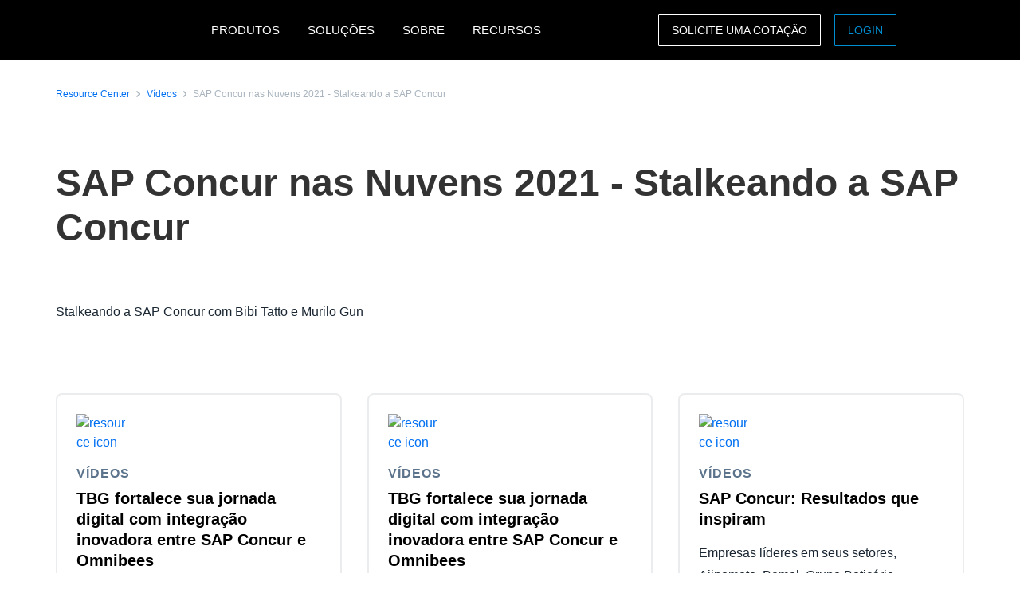

--- FILE ---
content_type: application/x-javascript;charset=utf-8
request_url: https://strack.concur.com.br/id?d_visid_ver=5.2.0&d_fieldgroup=A&mcorgid=3F8B2B31536CFF310A490D4C%40AdobeOrg&mid=38706048874662771589222583062246528885&ts=1769224026726
body_size: 111
content:
{"mid":"38706048874662771589222583062246528885","id":"34BA1BADBA956A99-400004E62A07B0DD"}